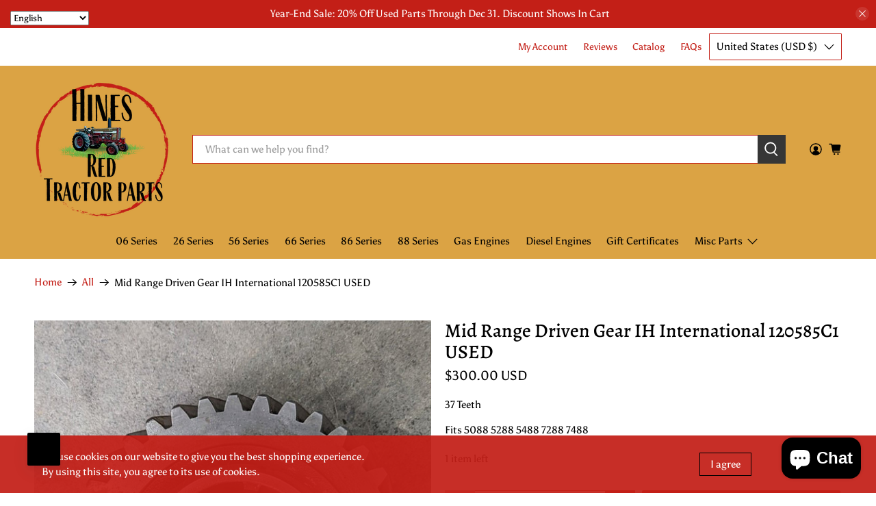

--- FILE ---
content_type: text/javascript; charset=utf-8
request_url: https://www.hinesredtractorparts.com/products/mid-range-driven-gear-ih-international-120585c1-used.js
body_size: -162
content:
{"id":6772655947833,"title":"Mid Range Driven Gear IH International 120585C1 USED","handle":"mid-range-driven-gear-ih-international-120585c1-used","description":"\u003cp\u003e37 Teeth\u003c\/p\u003e\n\u003cp\u003eFits 5088 5288 5488 7288 7488\u003c\/p\u003e","published_at":"2022-05-27T11:23:15-04:00","created_at":"2022-05-27T11:23:14-04:00","vendor":"International Harvester","type":"Drive Train","tags":["5088","5288","5488","7288","7488","USED"],"price":30000,"price_min":30000,"price_max":30000,"available":true,"price_varies":false,"compare_at_price":null,"compare_at_price_min":0,"compare_at_price_max":0,"compare_at_price_varies":false,"variants":[{"id":40276131250233,"title":"Default Title","option1":"Default Title","option2":null,"option3":null,"sku":"","requires_shipping":true,"taxable":true,"featured_image":null,"available":true,"name":"Mid Range Driven Gear IH International 120585C1 USED","public_title":null,"options":["Default Title"],"price":30000,"weight":5443,"compare_at_price":null,"inventory_quantity":1,"inventory_management":"shopify","inventory_policy":"deny","barcode":"","requires_selling_plan":false,"selling_plan_allocations":[]}],"images":["\/\/cdn.shopify.com\/s\/files\/1\/1503\/7152\/products\/mid-range-driven-gear-ih-international-120585c1-used-479307.jpg?v=1689348798","\/\/cdn.shopify.com\/s\/files\/1\/1503\/7152\/products\/mid-range-driven-gear-ih-international-120585c1-used-306195.jpg?v=1689348798"],"featured_image":"\/\/cdn.shopify.com\/s\/files\/1\/1503\/7152\/products\/mid-range-driven-gear-ih-international-120585c1-used-479307.jpg?v=1689348798","options":[{"name":"Title","position":1,"values":["Default Title"]}],"url":"\/products\/mid-range-driven-gear-ih-international-120585c1-used","media":[{"alt":"Mid Range Driven Gear Ih International 120585C1 Used Drive Train","id":24086640885817,"position":1,"preview_image":{"aspect_ratio":0.753,"height":1024,"width":771,"src":"https:\/\/cdn.shopify.com\/s\/files\/1\/1503\/7152\/products\/mid-range-driven-gear-ih-international-120585c1-used-479307.jpg?v=1689348798"},"aspect_ratio":0.753,"height":1024,"media_type":"image","src":"https:\/\/cdn.shopify.com\/s\/files\/1\/1503\/7152\/products\/mid-range-driven-gear-ih-international-120585c1-used-479307.jpg?v=1689348798","width":771},{"alt":"Mid Range Driven Gear Ih International 120585C1 Used Drive Train","id":24086640918585,"position":2,"preview_image":{"aspect_ratio":0.753,"height":1024,"width":771,"src":"https:\/\/cdn.shopify.com\/s\/files\/1\/1503\/7152\/products\/mid-range-driven-gear-ih-international-120585c1-used-306195.jpg?v=1689348798"},"aspect_ratio":0.753,"height":1024,"media_type":"image","src":"https:\/\/cdn.shopify.com\/s\/files\/1\/1503\/7152\/products\/mid-range-driven-gear-ih-international-120585c1-used-306195.jpg?v=1689348798","width":771}],"requires_selling_plan":false,"selling_plan_groups":[]}

--- FILE ---
content_type: text/javascript; charset=utf-8
request_url: https://www.hinesredtractorparts.com/products/mid-range-driven-gear-ih-international-120585c1-used.js
body_size: 355
content:
{"id":6772655947833,"title":"Mid Range Driven Gear IH International 120585C1 USED","handle":"mid-range-driven-gear-ih-international-120585c1-used","description":"\u003cp\u003e37 Teeth\u003c\/p\u003e\n\u003cp\u003eFits 5088 5288 5488 7288 7488\u003c\/p\u003e","published_at":"2022-05-27T11:23:15-04:00","created_at":"2022-05-27T11:23:14-04:00","vendor":"International Harvester","type":"Drive Train","tags":["5088","5288","5488","7288","7488","USED"],"price":30000,"price_min":30000,"price_max":30000,"available":true,"price_varies":false,"compare_at_price":null,"compare_at_price_min":0,"compare_at_price_max":0,"compare_at_price_varies":false,"variants":[{"id":40276131250233,"title":"Default Title","option1":"Default Title","option2":null,"option3":null,"sku":"","requires_shipping":true,"taxable":true,"featured_image":null,"available":true,"name":"Mid Range Driven Gear IH International 120585C1 USED","public_title":null,"options":["Default Title"],"price":30000,"weight":5443,"compare_at_price":null,"inventory_quantity":1,"inventory_management":"shopify","inventory_policy":"deny","barcode":"","requires_selling_plan":false,"selling_plan_allocations":[]}],"images":["\/\/cdn.shopify.com\/s\/files\/1\/1503\/7152\/products\/mid-range-driven-gear-ih-international-120585c1-used-479307.jpg?v=1689348798","\/\/cdn.shopify.com\/s\/files\/1\/1503\/7152\/products\/mid-range-driven-gear-ih-international-120585c1-used-306195.jpg?v=1689348798"],"featured_image":"\/\/cdn.shopify.com\/s\/files\/1\/1503\/7152\/products\/mid-range-driven-gear-ih-international-120585c1-used-479307.jpg?v=1689348798","options":[{"name":"Title","position":1,"values":["Default Title"]}],"url":"\/products\/mid-range-driven-gear-ih-international-120585c1-used","media":[{"alt":"Mid Range Driven Gear Ih International 120585C1 Used Drive Train","id":24086640885817,"position":1,"preview_image":{"aspect_ratio":0.753,"height":1024,"width":771,"src":"https:\/\/cdn.shopify.com\/s\/files\/1\/1503\/7152\/products\/mid-range-driven-gear-ih-international-120585c1-used-479307.jpg?v=1689348798"},"aspect_ratio":0.753,"height":1024,"media_type":"image","src":"https:\/\/cdn.shopify.com\/s\/files\/1\/1503\/7152\/products\/mid-range-driven-gear-ih-international-120585c1-used-479307.jpg?v=1689348798","width":771},{"alt":"Mid Range Driven Gear Ih International 120585C1 Used Drive Train","id":24086640918585,"position":2,"preview_image":{"aspect_ratio":0.753,"height":1024,"width":771,"src":"https:\/\/cdn.shopify.com\/s\/files\/1\/1503\/7152\/products\/mid-range-driven-gear-ih-international-120585c1-used-306195.jpg?v=1689348798"},"aspect_ratio":0.753,"height":1024,"media_type":"image","src":"https:\/\/cdn.shopify.com\/s\/files\/1\/1503\/7152\/products\/mid-range-driven-gear-ih-international-120585c1-used-306195.jpg?v=1689348798","width":771}],"requires_selling_plan":false,"selling_plan_groups":[]}

--- FILE ---
content_type: text/javascript; charset=utf-8
request_url: https://www.hinesredtractorparts.com/products/mid-range-driven-gear-ih-international-120585c1-used.js
body_size: 274
content:
{"id":6772655947833,"title":"Mid Range Driven Gear IH International 120585C1 USED","handle":"mid-range-driven-gear-ih-international-120585c1-used","description":"\u003cp\u003e37 Teeth\u003c\/p\u003e\n\u003cp\u003eFits 5088 5288 5488 7288 7488\u003c\/p\u003e","published_at":"2022-05-27T11:23:15-04:00","created_at":"2022-05-27T11:23:14-04:00","vendor":"International Harvester","type":"Drive Train","tags":["5088","5288","5488","7288","7488","USED"],"price":30000,"price_min":30000,"price_max":30000,"available":true,"price_varies":false,"compare_at_price":null,"compare_at_price_min":0,"compare_at_price_max":0,"compare_at_price_varies":false,"variants":[{"id":40276131250233,"title":"Default Title","option1":"Default Title","option2":null,"option3":null,"sku":"","requires_shipping":true,"taxable":true,"featured_image":null,"available":true,"name":"Mid Range Driven Gear IH International 120585C1 USED","public_title":null,"options":["Default Title"],"price":30000,"weight":5443,"compare_at_price":null,"inventory_quantity":1,"inventory_management":"shopify","inventory_policy":"deny","barcode":"","requires_selling_plan":false,"selling_plan_allocations":[]}],"images":["\/\/cdn.shopify.com\/s\/files\/1\/1503\/7152\/products\/mid-range-driven-gear-ih-international-120585c1-used-479307.jpg?v=1689348798","\/\/cdn.shopify.com\/s\/files\/1\/1503\/7152\/products\/mid-range-driven-gear-ih-international-120585c1-used-306195.jpg?v=1689348798"],"featured_image":"\/\/cdn.shopify.com\/s\/files\/1\/1503\/7152\/products\/mid-range-driven-gear-ih-international-120585c1-used-479307.jpg?v=1689348798","options":[{"name":"Title","position":1,"values":["Default Title"]}],"url":"\/products\/mid-range-driven-gear-ih-international-120585c1-used","media":[{"alt":"Mid Range Driven Gear Ih International 120585C1 Used Drive Train","id":24086640885817,"position":1,"preview_image":{"aspect_ratio":0.753,"height":1024,"width":771,"src":"https:\/\/cdn.shopify.com\/s\/files\/1\/1503\/7152\/products\/mid-range-driven-gear-ih-international-120585c1-used-479307.jpg?v=1689348798"},"aspect_ratio":0.753,"height":1024,"media_type":"image","src":"https:\/\/cdn.shopify.com\/s\/files\/1\/1503\/7152\/products\/mid-range-driven-gear-ih-international-120585c1-used-479307.jpg?v=1689348798","width":771},{"alt":"Mid Range Driven Gear Ih International 120585C1 Used Drive Train","id":24086640918585,"position":2,"preview_image":{"aspect_ratio":0.753,"height":1024,"width":771,"src":"https:\/\/cdn.shopify.com\/s\/files\/1\/1503\/7152\/products\/mid-range-driven-gear-ih-international-120585c1-used-306195.jpg?v=1689348798"},"aspect_ratio":0.753,"height":1024,"media_type":"image","src":"https:\/\/cdn.shopify.com\/s\/files\/1\/1503\/7152\/products\/mid-range-driven-gear-ih-international-120585c1-used-306195.jpg?v=1689348798","width":771}],"requires_selling_plan":false,"selling_plan_groups":[]}

--- FILE ---
content_type: text/javascript; charset=utf-8
request_url: https://www.hinesredtractorparts.com/products/mid-range-driven-gear-ih-international-120585c1-used.js
body_size: -81
content:
{"id":6772655947833,"title":"Mid Range Driven Gear IH International 120585C1 USED","handle":"mid-range-driven-gear-ih-international-120585c1-used","description":"\u003cp\u003e37 Teeth\u003c\/p\u003e\n\u003cp\u003eFits 5088 5288 5488 7288 7488\u003c\/p\u003e","published_at":"2022-05-27T11:23:15-04:00","created_at":"2022-05-27T11:23:14-04:00","vendor":"International Harvester","type":"Drive Train","tags":["5088","5288","5488","7288","7488","USED"],"price":30000,"price_min":30000,"price_max":30000,"available":true,"price_varies":false,"compare_at_price":null,"compare_at_price_min":0,"compare_at_price_max":0,"compare_at_price_varies":false,"variants":[{"id":40276131250233,"title":"Default Title","option1":"Default Title","option2":null,"option3":null,"sku":"","requires_shipping":true,"taxable":true,"featured_image":null,"available":true,"name":"Mid Range Driven Gear IH International 120585C1 USED","public_title":null,"options":["Default Title"],"price":30000,"weight":5443,"compare_at_price":null,"inventory_quantity":1,"inventory_management":"shopify","inventory_policy":"deny","barcode":"","requires_selling_plan":false,"selling_plan_allocations":[]}],"images":["\/\/cdn.shopify.com\/s\/files\/1\/1503\/7152\/products\/mid-range-driven-gear-ih-international-120585c1-used-479307.jpg?v=1689348798","\/\/cdn.shopify.com\/s\/files\/1\/1503\/7152\/products\/mid-range-driven-gear-ih-international-120585c1-used-306195.jpg?v=1689348798"],"featured_image":"\/\/cdn.shopify.com\/s\/files\/1\/1503\/7152\/products\/mid-range-driven-gear-ih-international-120585c1-used-479307.jpg?v=1689348798","options":[{"name":"Title","position":1,"values":["Default Title"]}],"url":"\/products\/mid-range-driven-gear-ih-international-120585c1-used","media":[{"alt":"Mid Range Driven Gear Ih International 120585C1 Used Drive Train","id":24086640885817,"position":1,"preview_image":{"aspect_ratio":0.753,"height":1024,"width":771,"src":"https:\/\/cdn.shopify.com\/s\/files\/1\/1503\/7152\/products\/mid-range-driven-gear-ih-international-120585c1-used-479307.jpg?v=1689348798"},"aspect_ratio":0.753,"height":1024,"media_type":"image","src":"https:\/\/cdn.shopify.com\/s\/files\/1\/1503\/7152\/products\/mid-range-driven-gear-ih-international-120585c1-used-479307.jpg?v=1689348798","width":771},{"alt":"Mid Range Driven Gear Ih International 120585C1 Used Drive Train","id":24086640918585,"position":2,"preview_image":{"aspect_ratio":0.753,"height":1024,"width":771,"src":"https:\/\/cdn.shopify.com\/s\/files\/1\/1503\/7152\/products\/mid-range-driven-gear-ih-international-120585c1-used-306195.jpg?v=1689348798"},"aspect_ratio":0.753,"height":1024,"media_type":"image","src":"https:\/\/cdn.shopify.com\/s\/files\/1\/1503\/7152\/products\/mid-range-driven-gear-ih-international-120585c1-used-306195.jpg?v=1689348798","width":771}],"requires_selling_plan":false,"selling_plan_groups":[]}

--- FILE ---
content_type: text/javascript; charset=utf-8
request_url: https://www.hinesredtractorparts.com/products/mid-range-driven-gear-ih-international-120585c1-used.js
body_size: -93
content:
{"id":6772655947833,"title":"Mid Range Driven Gear IH International 120585C1 USED","handle":"mid-range-driven-gear-ih-international-120585c1-used","description":"\u003cp\u003e37 Teeth\u003c\/p\u003e\n\u003cp\u003eFits 5088 5288 5488 7288 7488\u003c\/p\u003e","published_at":"2022-05-27T11:23:15-04:00","created_at":"2022-05-27T11:23:14-04:00","vendor":"International Harvester","type":"Drive Train","tags":["5088","5288","5488","7288","7488","USED"],"price":30000,"price_min":30000,"price_max":30000,"available":true,"price_varies":false,"compare_at_price":null,"compare_at_price_min":0,"compare_at_price_max":0,"compare_at_price_varies":false,"variants":[{"id":40276131250233,"title":"Default Title","option1":"Default Title","option2":null,"option3":null,"sku":"","requires_shipping":true,"taxable":true,"featured_image":null,"available":true,"name":"Mid Range Driven Gear IH International 120585C1 USED","public_title":null,"options":["Default Title"],"price":30000,"weight":5443,"compare_at_price":null,"inventory_quantity":1,"inventory_management":"shopify","inventory_policy":"deny","barcode":"","requires_selling_plan":false,"selling_plan_allocations":[]}],"images":["\/\/cdn.shopify.com\/s\/files\/1\/1503\/7152\/products\/mid-range-driven-gear-ih-international-120585c1-used-479307.jpg?v=1689348798","\/\/cdn.shopify.com\/s\/files\/1\/1503\/7152\/products\/mid-range-driven-gear-ih-international-120585c1-used-306195.jpg?v=1689348798"],"featured_image":"\/\/cdn.shopify.com\/s\/files\/1\/1503\/7152\/products\/mid-range-driven-gear-ih-international-120585c1-used-479307.jpg?v=1689348798","options":[{"name":"Title","position":1,"values":["Default Title"]}],"url":"\/products\/mid-range-driven-gear-ih-international-120585c1-used","media":[{"alt":"Mid Range Driven Gear Ih International 120585C1 Used Drive Train","id":24086640885817,"position":1,"preview_image":{"aspect_ratio":0.753,"height":1024,"width":771,"src":"https:\/\/cdn.shopify.com\/s\/files\/1\/1503\/7152\/products\/mid-range-driven-gear-ih-international-120585c1-used-479307.jpg?v=1689348798"},"aspect_ratio":0.753,"height":1024,"media_type":"image","src":"https:\/\/cdn.shopify.com\/s\/files\/1\/1503\/7152\/products\/mid-range-driven-gear-ih-international-120585c1-used-479307.jpg?v=1689348798","width":771},{"alt":"Mid Range Driven Gear Ih International 120585C1 Used Drive Train","id":24086640918585,"position":2,"preview_image":{"aspect_ratio":0.753,"height":1024,"width":771,"src":"https:\/\/cdn.shopify.com\/s\/files\/1\/1503\/7152\/products\/mid-range-driven-gear-ih-international-120585c1-used-306195.jpg?v=1689348798"},"aspect_ratio":0.753,"height":1024,"media_type":"image","src":"https:\/\/cdn.shopify.com\/s\/files\/1\/1503\/7152\/products\/mid-range-driven-gear-ih-international-120585c1-used-306195.jpg?v=1689348798","width":771}],"requires_selling_plan":false,"selling_plan_groups":[]}